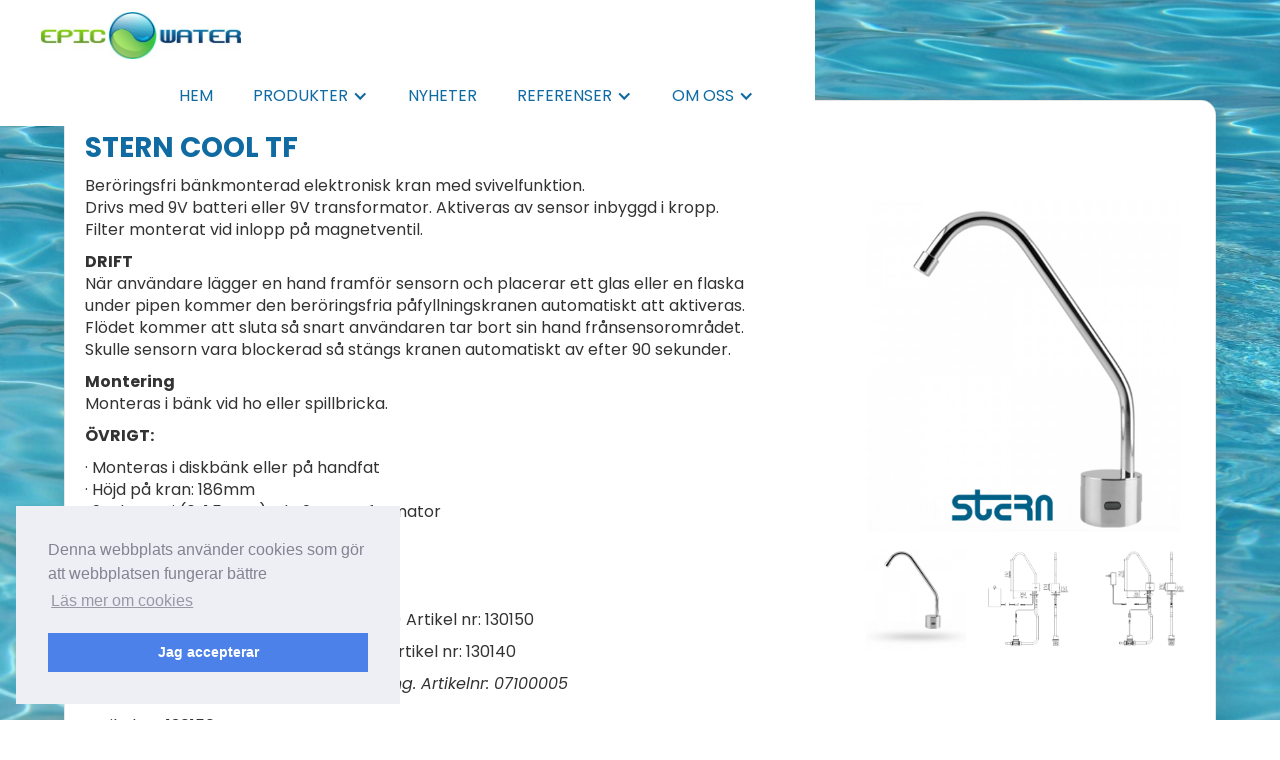

--- FILE ---
content_type: text/html
request_url: https://www.epicwater.se/product/flaskkran-cool-tfb
body_size: 7089
content:
<!DOCTYPE html><!-- Last Published: Tue Dec 16 2025 11:17:56 GMT+0000 (Coordinated Universal Time) --><html data-wf-domain="www.epicwater.se" data-wf-page="5e832e0167d71fff9ba0a122" data-wf-site="5e70d2e42af056fd1980126d" lang="sv" data-wf-collection="5e832e0167d71f9a23a0a120" data-wf-item-slug="flaskkran-cool-tfb"><head><meta charset="utf-8"/><title>Epicwater - Stern COOL TF</title><meta content="Epicwater - Stern COOL TF, 130150,   Sveriges största sortiment av dricksfontäner och dricksvattenkylare för placering i både privat och offentlig miljö." name="description"/><meta content="Epicwater - Stern COOL TF" property="og:title"/><meta content="Epicwater - Stern COOL TF, 130150,   Sveriges största sortiment av dricksfontäner och dricksvattenkylare för placering i både privat och offentlig miljö." property="og:description"/><meta content="https://cdn.prod.website-files.com/5e70e6f8c2675274d5a6b064/67b89bdb3bfdfd94de5112e9_COOL%20TF%201.png" property="og:image"/><meta content="Epicwater - Stern COOL TF" property="twitter:title"/><meta content="Epicwater - Stern COOL TF, 130150,   Sveriges största sortiment av dricksfontäner och dricksvattenkylare för placering i både privat och offentlig miljö." property="twitter:description"/><meta content="https://cdn.prod.website-files.com/5e70e6f8c2675274d5a6b064/67b89bdb3bfdfd94de5112e9_COOL%20TF%201.png" property="twitter:image"/><meta property="og:type" content="website"/><meta content="summary_large_image" name="twitter:card"/><meta content="width=device-width, initial-scale=1" name="viewport"/><meta content="gZ8YXfp1lltVDL_QR_n4nDSlAFLSnyCU7P14WQt53UM" name="google-site-verification"/><link href="https://cdn.prod.website-files.com/5e70d2e42af056fd1980126d/css/epic-water.shared.94af2ca5e.min.css" rel="stylesheet" type="text/css"/><link href="https://fonts.googleapis.com" rel="preconnect"/><link href="https://fonts.gstatic.com" rel="preconnect" crossorigin="anonymous"/><script src="https://ajax.googleapis.com/ajax/libs/webfont/1.6.26/webfont.js" type="text/javascript"></script><script type="text/javascript">WebFont.load({  google: {    families: ["Playfair Display:regular,500,600,700,800,900,italic","Poppins:100,200,300,regular,italic,500,600,700,800,900"]  }});</script><script type="text/javascript">!function(o,c){var n=c.documentElement,t=" w-mod-";n.className+=t+"js",("ontouchstart"in o||o.DocumentTouch&&c instanceof DocumentTouch)&&(n.className+=t+"touch")}(window,document);</script><link href="https://cdn.prod.website-files.com/5e70d2e42af056fd1980126d/5e8f3ec1009e48052a9e4610_logo_glob_32.ico" rel="shortcut icon" type="image/x-icon"/><link href="https://cdn.prod.website-files.com/5e70d2e42af056fd1980126d/5e8f3ec89e37a6810c9282ce_logo_glob_256.ico" rel="apple-touch-icon"/><link href="https://www.epicwater.se/product/flaskkran-cool-tfb" rel="canonical"/><script async="" src="https://www.googletagmanager.com/gtag/js?id=UA-28198132-1"></script><script type="text/javascript">window.dataLayer = window.dataLayer || [];function gtag(){dataLayer.push(arguments);}gtag('js', new Date());gtag('config', 'UA-28198132-1', {'anonymize_ip': false});</script><link rel="stylesheet" type="text/css" href="//cdnjs.cloudflare.com/ajax/libs/cookieconsent2/3.0.3/cookieconsent.min.css" />
<script src="//cdnjs.cloudflare.com/ajax/libs/cookieconsent2/3.0.3/cookieconsent.min.js"></script>
<script>
window.addEventListener("load", function(){
window.cookieconsent.initialise({
  "palette": {
    "popup": {
      "background": "#edeff5",
      "text": "#838391"
    },
    "button": {
      "background": "#4b81e8"
    }
  },
  "position": "bottom-left",
  "content": {
    "message": "Denna webbplats använder cookies som gör att webbplatsen fungerar bättre ",
    "dismiss": "Jag accepterar",
    "link": "Läs mer om cookies",
    "href": "/cookies"
  }
})});
</script>

<!-- Note: plugin scripts must be included after the tracking snippet. -->
<script src="https://ipmeta.io/plugin.js"></script>

<script>
   provideGtagPlugin({
      apiKey: '9a8e7077ac8456f0131a1fc0cee32352bbd491b724170fde01a8bd38aaa4c980',
      serviceProvider: 'dimension1',
      networkDomain: 'dimension2',
      networkType: 'dimension3',
   });
</script><script type="text/javascript">window.__WEBFLOW_CURRENCY_SETTINGS = {"currencyCode":"USD","symbol":"$","decimal":".","fractionDigits":2,"group":",","template":"{{wf {\"path\":\"symbol\",\"type\":\"PlainText\"} }} {{wf {\"path\":\"amount\",\"type\":\"CommercePrice\"} }} {{wf {\"path\":\"currencyCode\",\"type\":\"PlainText\"} }}","hideDecimalForWholeNumbers":false};</script></head><body class="body-ew"><div data-collapse="medium" data-animation="default" data-duration="400" data-easing="ease" data-easing2="ease" role="banner" class="navbar-ew w-nav"><div class="container-wide w-container"><a href="/" class="brand w-nav-brand"><img src="https://cdn.prod.website-files.com/5e70d2e42af056fd1980126d/5e70d86906c1960b680c564c_Logo_1.jpg" alt="Epicwater" class="logo"/></a><nav role="navigation" class="nav-menu w-nav-menu"><a href="/" class="nav-link-caps w-nav-link">HEM</a><div data-delay="0" data-hover="false" class="w-dropdown"><div class="nav-link-caps w-dropdown-toggle"><div>produkter</div><div class="w-icon-dropdown-toggle"></div></div><nav class="dropdown-white-web w-dropdown-list"><div data-hover="false" data-delay="0" class="w-dropdown"><div class="dropdown-toggle-small w-dropdown-toggle"><div class="w-icon-dropdown-toggle"></div><div>Inomhus</div></div><nav class="dropdown-white-web-level-2 w-dropdown-list"><div class="w-dyn-list"><div role="list" class="w-dyn-items"><div role="listitem" class="w-dyn-item"><a href="/prod-groups/dricksfontaner-inomhus" class="w-dropdown-link">Dricksvattenfontäner inomhus</a></div><div role="listitem" class="w-dyn-item"><a href="/prod-groups/dricksvattenkylare" class="w-dropdown-link">Dricksvattenkylare &amp; vattenkylare</a></div><div role="listitem" class="w-dyn-item"><a href="/prod-groups/vattenautomater" class="w-dropdown-link">Vattenautomater </a></div><div role="listitem" class="w-dyn-item"><a href="/prod-groups/dricksfontaner-offentlig-miljo" class="w-dropdown-link">Dricksfontäner offentlig miljö</a></div><div role="listitem" class="w-dyn-item"><a href="/prod-groups/vattenkranar" class="w-dropdown-link">Flaskkranar &amp; drickmunstycken</a></div><div role="listitem" class="w-dyn-item"><a href="/prod-groups/flaskpafyllningsstationer-inomhus" class="w-dropdown-link">Flaskpåfyllning, inomhus</a></div><div role="listitem" class="w-dyn-item"><a href="/prod-groups/djurfontaner" class="w-dropdown-link">Vattenkranar offentlig miljö</a></div><div role="listitem" class="w-dyn-item"><a href="/prod-groups/beroringsfria-produkter-inomhus" class="w-dropdown-link">Beröringsfria produkter, inomhus</a></div><div role="listitem" class="w-dyn-item"><a href="/prod-groups/duschar" class="w-dropdown-link">Duschar &amp; duschpaneler</a></div><div role="listitem" class="w-dyn-item"><a href="/prod-groups/vattenfilter" class="w-dropdown-link">Vattenfilter för dricksvatten</a></div><div role="listitem" class="w-dyn-item"><a href="/prod-groups/nodduschar-ogonduschar" class="w-dropdown-link">Nödduschar &amp; ögonduschar</a></div></div></div></nav></div><div data-hover="false" data-delay="0" class="w-dropdown"><div class="dropdown-toggle-small w-dropdown-toggle"><div class="w-icon-dropdown-toggle"></div><div>Utomhus</div></div><nav class="dropdown-white-web-level-2 w-dropdown-list"><div class="w-dyn-list"><div role="list" class="w-dyn-items"><div role="listitem" class="w-dyn-item"><a href="/prod-groups/dricksfontaner-for-placering-utomhus" class="w-dropdown-link">Dricksfontäner  utomhus</a></div><div role="listitem" class="w-dyn-item"><a href="/prod-groups/vattenposter" class="w-dropdown-link">Vattenposter </a></div><div role="listitem" class="w-dyn-item"><a href="/prod-groups/flaskpafyllningsstationer-utomhus" class="w-dropdown-link">Flaskpåfyllning,  utomhus</a></div><div role="listitem" class="w-dyn-item"><a href="/prod-groups/beroringsfria-produkter-utomhus" class="w-dropdown-link">Beröringsfria produkter, utomhus</a></div><div role="listitem" class="w-dyn-item"><a href="/prod-groups/epicwaters-ovriga-produkter" class="w-dropdown-link">Gjutjärnsstolpar </a></div><div role="listitem" class="w-dyn-item"><a href="/prod-groups/duschar" class="w-dropdown-link">Duschar &amp; duschpaneler</a></div></div></div></nav></div><a href="/tillbehor" class="w-dropdown-link">Tillbehör</a><a href="/reservdelar" class="w-dropdown-link">Reservdelar</a><a href="/ovriga-produkter" class="w-dropdown-link">Övriga produkter</a></nav></div><a href="/nyheter" class="nav-link-caps w-nav-link">NYHETER</a><div data-hover="false" data-delay="0" class="w-dropdown"><div class="nav-link-caps w-dropdown-toggle"><div class="w-icon-dropdown-toggle"></div><div>Referenser</div></div><nav class="dropdown-white-web w-dropdown-list"><a href="/referenser-inomhus" class="w-dropdown-link">Projekt inomhus</a><a href="/referenser-utomhus" class="w-dropdown-link">Projekt utomhus</a></nav></div><div data-hover="false" data-delay="0" class="w-dropdown"><div class="nav-link-caps w-dropdown-toggle"><div class="w-icon-dropdown-toggle"></div><div>om oss</div></div><nav class="dropdown-white-web w-dropdown-list"><a href="/kontakta-oss" class="w-dropdown-link">Kontakta oss</a></nav></div></nav><div class="menu-button w-nav-button"><div class="icon w-icon-nav-menu"></div></div></div></div><div class="section-product"><div class="container-wide w-container"><div class="product-master"><div class="product-wrapper"><div class="product-col-2"><h1 class="product-h1">Stern COOL TF</h1><div class="product-description w-richtext"><p>Beröringsfri bänkmonterad elektronisk kran med svivelfunktion. <br/>Drivs med 9V batteri eller 9V transformator. Aktiveras av sensor inbyggd i kropp.<br/>Filter monterat vid inlopp på magnetventil. </p><p><strong>DRIFT</strong><br/>När användare lägger en hand framför sensorn och placerar ett glas eller en flaska <br/>under pipen kommer den beröringsfria påfyllningskranen automatiskt att aktiveras. <br/>Flödet kommer att sluta så snart användaren tar bort sin hand frånsensorområdet. <br/>Skulle sensorn vara blockerad så stängs kranen automatiskt av efter 90 sekunder.</p><p><strong>Montering</strong><br/>Monteras i bänk vid ho eller spillbricka. </p><p><strong>ÖVRIGT:</strong></p><p>· Monteras i diskbänk eller på handfat<br/>· Höjd på kran: 186mm<br/>· 9 V batteri (6x1,5V AA), alt. 9V transformator<br/>· Programmerbar på plats <br/>· Vattentryck 0,5-8bar</p><p> </p><p><strong>Modell COOL TFB</strong>(9 V batteri 6x1,5V AA) Artikel nr: 130150</p><p><strong>Modell COOL TFE</strong>(9 V transformator) Artikel nr: 130140</p><p><em>Tillbehör: Fjärrkontroll för programmering. Artikelnr: 07100005</em></p></div><div class="sku-wrapper"><div class="sku-header">Artikelnr: </div><div class="sku-number">130150</div></div></div><div class="product-col-1"><div class="prod-col-top"><a href="#" class="mainimagelb w-inline-block w-lightbox"><img height="350" alt="Stern COOL TF" src="https://cdn.prod.website-files.com/5e70e6f8c2675274d5a6b064/67b89bdb3bfdfd94de5112e9_COOL%20TF%201.png" class="image-product-main"/><script type="application/json" class="w-json">{
  "items": [
    {
      "url": "https://cdn.prod.website-files.com/5e70e6f8c2675274d5a6b064/67b89bdb3bfdfd94de5112e9_COOL%20TF%201.png",
      "type": "image"
    }
  ],
  "group": ""
}</script></a></div><div class="prod-col-bottom"><div class="w-dyn-list"><script type="text/x-wf-template" id="wf-template-41656b1d-39cc-4e45-2d9f-f77296488d1e">%3Cdiv%20role%3D%22listitem%22%20class%3D%22w-dyn-item%20w-dyn-repeater-item%20w-col%20w-col-4%22%3E%3Ca%20href%3D%22%23%22%20class%3D%22extraimageslb%20w-inline-block%20w-lightbox%22%3E%3Cimg%20alt%3D%22%22%20src%3D%22https%3A%2F%2Fcdn.prod.website-files.com%2F5e70e6f8c2675274d5a6b064%2F5faa6656ca56396249e0f9db_Cool%2520TF.jpg%22%20sizes%3D%22(max-width%3A%20479px)%2041vw%2C%20(max-width%3A%20767px)%2043vw%2C%20(max-width%3A%20991px)%2057.25px%2C%20(max-width%3A%201279px)%2078.453125px%2C%209vw%22%20srcset%3D%22https%3A%2F%2Fcdn.prod.website-files.com%2F5e70e6f8c2675274d5a6b064%2F5faa6656ca56396249e0f9db_Cool%2520TF-p-500.jpeg%20500w%2C%20https%3A%2F%2Fcdn.prod.website-files.com%2F5e70e6f8c2675274d5a6b064%2F5faa6656ca56396249e0f9db_Cool%2520TF-p-800.jpeg%20800w%2C%20https%3A%2F%2Fcdn.prod.website-files.com%2F5e70e6f8c2675274d5a6b064%2F5faa6656ca56396249e0f9db_Cool%2520TF.jpg%20900w%22%20class%3D%22image-lb-gallery%22%2F%3E%3Cscript%20type%3D%22application%2Fjson%22%20class%3D%22w-json%22%3E%7B%0A%20%20%22items%22%3A%20%5B%0A%20%20%20%20%7B%0A%20%20%20%20%20%20%22url%22%3A%20%22https%3A%2F%2Fcdn.prod.website-files.com%2F5e70e6f8c2675274d5a6b064%2F5faa6656ca56396249e0f9db_Cool%2520TF.jpg%22%2C%0A%20%20%20%20%20%20%22type%22%3A%20%22image%22%0A%20%20%20%20%7D%0A%20%20%5D%2C%0A%20%20%22group%22%3A%20%22ProdImages%22%0A%7D%3C%2Fscript%3E%3C%2Fa%3E%3C%2Fdiv%3E</script><div role="list" class="collection-list w-dyn-items w-row"><div role="listitem" class="w-dyn-item w-dyn-repeater-item w-col w-col-4"><a href="#" class="extraimageslb w-inline-block w-lightbox"><img alt="" src="https://cdn.prod.website-files.com/5e70e6f8c2675274d5a6b064/5faa6656ca56396249e0f9db_Cool%20TF.jpg" sizes="(max-width: 479px) 41vw, (max-width: 767px) 43vw, (max-width: 991px) 57.25px, (max-width: 1279px) 78.453125px, 9vw" srcset="https://cdn.prod.website-files.com/5e70e6f8c2675274d5a6b064/5faa6656ca56396249e0f9db_Cool%20TF-p-500.jpeg 500w, https://cdn.prod.website-files.com/5e70e6f8c2675274d5a6b064/5faa6656ca56396249e0f9db_Cool%20TF-p-800.jpeg 800w, https://cdn.prod.website-files.com/5e70e6f8c2675274d5a6b064/5faa6656ca56396249e0f9db_Cool%20TF.jpg 900w" class="image-lb-gallery"/><script type="application/json" class="w-json">{
  "items": [
    {
      "url": "https://cdn.prod.website-files.com/5e70e6f8c2675274d5a6b064/5faa6656ca56396249e0f9db_Cool%20TF.jpg",
      "type": "image"
    }
  ],
  "group": "ProdImages"
}</script></a></div><div role="listitem" class="w-dyn-item w-dyn-repeater-item w-col w-col-4"><a href="#" class="extraimageslb w-inline-block w-lightbox"><img alt="" src="https://cdn.prod.website-files.com/5e70e6f8c2675274d5a6b064/5faa63de5c87552ec7fafa1a_rit%20cool%20TFB.png" class="image-lb-gallery"/><script type="application/json" class="w-json">{
  "items": [
    {
      "url": "https://cdn.prod.website-files.com/5e70e6f8c2675274d5a6b064/5faa63de5c87552ec7fafa1a_rit%20cool%20TFB.png",
      "type": "image"
    }
  ],
  "group": "ProdImages"
}</script></a></div><div role="listitem" class="w-dyn-item w-dyn-repeater-item w-col w-col-4"><a href="#" class="extraimageslb w-inline-block w-lightbox"><img alt="" src="https://cdn.prod.website-files.com/5e70e6f8c2675274d5a6b064/5faa6439ef333d73c609ce54_rit%20cool%20TFE.png" class="image-lb-gallery"/><script type="application/json" class="w-json">{
  "items": [
    {
      "url": "https://cdn.prod.website-files.com/5e70e6f8c2675274d5a6b064/5faa6439ef333d73c609ce54_rit%20cool%20TFE.png",
      "type": "image"
    }
  ],
  "group": "ProdImages"
}</script></a></div></div><div class="w-dyn-hide w-dyn-empty"><div>No items found.</div></div></div></div></div></div></div><div class="extrainfo-wrapper"><div data-duration-in="300" data-duration-out="100" data-current="Information" data-easing="ease" class="tabs w-tabs"><div class="tabs-menu w-tab-menu"><a data-w-tab="Tillbehör" class="tab-link w-inline-block w-tab-link"><div class="tab-link-text">Tillbehör</div></a><a data-w-tab="Reservdelar" class="tab-link w-inline-block w-tab-link"><div class="tab-link-text">Reservdelar</div></a><a data-w-tab="Information" class="tab-link w-inline-block w-tab-link w--current"><div class="tab-link-text">Information</div></a><a data-w-tab="Liknande" class="tab-link w-inline-block w-tab-link"><div class="tab-link-text">Liknande</div></a></div><div class="tabs-content w-tab-content"><div data-w-tab="Tillbehör" class="tab-pane w-tab-pane"><div class="pane-tillbeh-wrapper"><div class="w-dyn-list"><div role="list" class="w-dyn-items w-row"><div role="listitem" class="w-dyn-item w-col w-col-4"><a href="/accessories/fjarrkontroll-kran" class="assesory-wrapper w-inline-block"><div class="assesory-header-text">Fjärrkontroll kran</div><img alt="Fjärrkontroll kran" src="https://cdn.prod.website-files.com/5e70e6f8c2675274d5a6b064/5e9c60d0371e5da29f258d2f_Fj%C3%A4rrkontroll%20kran.jpg" class="assesoty-image"/><div class="sku-wrapper"><div class="sku-header">Artikelnr: </div><div class="sku-number">07100005</div></div></a></div></div></div></div></div><div data-w-tab="Reservdelar" class="tab-pane w-tab-pane"><div class="pane-reservdel-wrapper"><div class="w-dyn-list"><div role="list" class="w-dyn-items w-row"><div role="listitem" class="w-dyn-item w-col w-col-4"><a href="/sparepart/magnetventil-sa695x" class="parts-wrapper w-inline-block"><div class="parts-header-text">Magnetventil SA695X </div><img alt="Magnetventil SA695X " src="https://cdn.prod.website-files.com/5e70e6f8c2675274d5a6b064/6352a6ca927882197d7be5db_42121f00ffc451d0c288e11c1f28cbd4_XL.jpg" sizes="(max-width: 479px) 87vw, (max-width: 767px) 89vw, (max-width: 991px) 222.65625px, (max-width: 1279px) 293.328125px, 30vw" srcset="https://cdn.prod.website-files.com/5e70e6f8c2675274d5a6b064/6352a6ca927882197d7be5db_42121f00ffc451d0c288e11c1f28cbd4_XL-p-500.jpg 500w, https://cdn.prod.website-files.com/5e70e6f8c2675274d5a6b064/6352a6ca927882197d7be5db_42121f00ffc451d0c288e11c1f28cbd4_XL-p-800.jpg 800w, https://cdn.prod.website-files.com/5e70e6f8c2675274d5a6b064/6352a6ca927882197d7be5db_42121f00ffc451d0c288e11c1f28cbd4_XL.jpg 900w" class="parts-image"/><div class="sku-wrapper"><div class="sku-header">Artikelnr: </div><div class="sku-number">10SA695</div></div></a></div></div></div></div></div><div data-w-tab="Information" class="tab-pane w-tab-pane w--tab-active"><div class="pane-info-wrapper"><img src="https://cdn.prod.website-files.com/5e70d2e42af056fd1980126d/5e849da3428d2e574531f80a_pdf-download-4674895_640.png" alt="Stern COOL TF" sizes="(max-width: 479px) 74vw, 75px" srcset="https://cdn.prod.website-files.com/5e70d2e42af056fd1980126d/5e849da3428d2e574531f80a_pdf-download-4674895_640-p-500.png 500w, https://cdn.prod.website-files.com/5e70d2e42af056fd1980126d/5e849da3428d2e574531f80a_pdf-download-4674895_640.png 640w" class="pdf-image-pane"/><a href="https://cdn.prod.website-files.com/5e70e6f8c2675274d5a6b064/67a352ff11828b9f578c2422_Cool%20TF%20swe.pdf" target="_blank" class="prodiinfo-link">Produktinformation</a><a href="https://cdn.prod.website-files.com/5e70e6f8c2675274d5a6b064/67a353201fecfd769dff306a_COOL%20TF%20install%20eng.pdf" target="_blank" class="ritning-link">Ritning</a><a href="#" class="ritning-link w-condition-invisible">Reservdelsritning</a><a href="#" class="ritning-link w-condition-invisible">Text specifikation</a></div></div><div data-w-tab="Liknande" class="tab-pane w-tab-pane"><div class="pane-liknande-wrapper"><div class="w-dyn-list"><div role="list" class="w-dyn-items w-row"><div role="listitem" class="w-dyn-item w-col w-col-4"><a href="/product/flaskkran-cool-tfge" class="similair-wrapper w-inline-block"><div class="similair-header-text">Stern COOL TFG</div><img alt="" src="https://cdn.prod.website-files.com/5e70e6f8c2675274d5a6b064/67b89b7dff3e36b3475a4e81_COOL%20TFG%201.png" sizes="(max-width: 479px) 87vw, (max-width: 767px) 89vw, (max-width: 991px) 222.65625px, (max-width: 1279px) 293.328125px, 30vw" srcset="https://cdn.prod.website-files.com/5e70e6f8c2675274d5a6b064/67b89b7dff3e36b3475a4e81_COOL%20TFG%201-p-500.png 500w, https://cdn.prod.website-files.com/5e70e6f8c2675274d5a6b064/67b89b7dff3e36b3475a4e81_COOL%20TFG%201.png 502w" class="similair-image"/><div class="sku-wrapper"><div class="sku-header">Artikelnr: </div><div class="sku-number">130170</div></div></a></div><div role="listitem" class="w-dyn-item w-col w-col-4"><a href="/product/flaskkran-cool-tfgb" class="similair-wrapper w-inline-block"><div class="similair-header-text">Stern COOL TFGB </div><img alt="" src="https://cdn.prod.website-files.com/5e70e6f8c2675274d5a6b064/5faa8bfbe1eab21546fa4059_Flaskkran%20cool%20TFG.png" class="similair-image"/><div class="sku-wrapper"><div class="sku-header">Artikelnr: </div><div class="sku-number">130160</div></div></a></div><div role="listitem" class="w-dyn-item w-col w-col-4"><a href="/product/flaskkran-cool-tfe" class="similair-wrapper w-inline-block"><div class="similair-header-text">Stern COOL TFE</div><img alt="" src="https://cdn.prod.website-files.com/5e70e6f8c2675274d5a6b064/5faa667501f37cfacb87be3d_Ber%C3%B6ringsfri%20flaskkran%20Cool%20TF.png" class="similair-image"/><div class="sku-wrapper"><div class="sku-header">Artikelnr: </div><div class="sku-number">130140</div></div></a></div><div role="listitem" class="w-dyn-item w-col w-col-4"><a href="/product/vattenkran-sensor-hogkran-dolphingb" class="similair-wrapper w-inline-block"><div class="similair-header-text">Vattenkran Dolphin GB</div><img alt="" src="https://cdn.prod.website-files.com/5e70e6f8c2675274d5a6b064/5faab1e567fc0db248c4bb23_dolphin%20flaskkran.png" class="similair-image"/><div class="sku-wrapper"><div class="sku-header">Artikelnr: </div><div class="sku-number">13270120</div></div></a></div></div></div></div></div></div></div><div class="html-button w-embed"><style>
.example_a {
color: #fff !important;
text-decoration: none;
background: #5bc24f;
padding: 10px;
border-radius: 0px;
display: block;
border: none;
transition: all 0.4s ease 0s;
}

.example_a:hover {
background: #434343;
letter-spacing: 1px;
-webkit-box-shadow: 0px 5px 40px -10px rgba(0,0,0,0.57);
-moz-box-shadow: 0px 5px 40px -10px rgba(0,0,0,0.57);
box-shadow: 5px 40px -10px rgba(0,0,0,0.57);
transition: all 0.4s ease 0s;
}
</style>

<div class="button_cont" align="center"><a class="example_a"
href="/kontakta-oss?Modell=Stern COOL TF" >Jag önskar information eller pris</a></div></div></div><div class="video-wrapper"><div class="youtube-wrapper w-condition-invisible w-dyn-bind-empty w-video w-embed"></div></div></div></div><footer id="Footer" class="footer-section"><div class="container-wide w-container"><div class="footer-wrapper"><div class="footer-col"><img src="https://cdn.prod.website-files.com/5e70d2e42af056fd1980126d/5e70d86906c1960b680c564c_Logo_1.jpg" alt="Epicwater" class="footer-image"/><div class="footer-text">Kyrkfjärdsvägen 20</div><div class="footer-text">178 52, Ekerö</div><div class="footer-text">Sverige</div></div><div class="footer-col"><div class="footer-header">Besöksadress</div><div class="footer-text">Kyrkfjärdsvägen 20</div><div class="footer-text">178 52, Ekerö</div><div class="footer-text">Sverige</div></div><div class="footer-col"><div class="footer-header">Kontakt</div><div class="footer-text">Tel: +46 (0)8 23 00 60</div><div class="footer-text">E-post: <a href="mailto:info@epicwater.se?subject=Epicwater.se">info@epicwater.se</a></div></div></div><div class="footer-social"><div class="social-wrapper"><a target="_blank" href="https://www.facebook.com/Epicwater/" class="social-linkblock w-inline-block"><img src="https://cdn.prod.website-files.com/5e70d2e42af056fd1980126d/5e8329039e9cc3e1fbccc5e1_facebook_48.png" width="45" alt="Facebook"/></a><a href="https://www.instagram.com/epicwater/" target="_blank" class="social-linkblock w-inline-block"><img src="https://cdn.prod.website-files.com/5e70d2e42af056fd1980126d/5e8329039e9cc31a5fccc5e3_instagram_48.png" width="45" alt="Instagram"/></a></div></div></div><div class="footer-design"><a href="https://www.adbutveckling.se/" target="_blank" class="link">Copyright © 2020 ADB-UTVECKLING AB</a></div></footer><script src="https://d3e54v103j8qbb.cloudfront.net/js/jquery-3.5.1.min.dc5e7f18c8.js?site=5e70d2e42af056fd1980126d" type="text/javascript" integrity="sha256-9/aliU8dGd2tb6OSsuzixeV4y/faTqgFtohetphbbj0=" crossorigin="anonymous"></script><script src="https://cdn.prod.website-files.com/5e70d2e42af056fd1980126d/js/epic-water.schunk.9195f592597aa43d.js" type="text/javascript"></script><script src="https://cdn.prod.website-files.com/5e70d2e42af056fd1980126d/js/epic-water.schunk.f919141e3448519b.js" type="text/javascript"></script><script src="https://cdn.prod.website-files.com/5e70d2e42af056fd1980126d/js/epic-water.schunk.121b0d7ff03e0f4a.js" type="text/javascript"></script><script src="https://cdn.prod.website-files.com/5e70d2e42af056fd1980126d/js/epic-water.713a064c.4cee212777cf1e6c.js" type="text/javascript"></script><script>
function getParam(name) { name = name.replace(/[\[]/, "\\[").replace(/[\]]/, "\\]"); var regex = new RegExp("[\\?&]" + name + "=([^&#]*)"), results = regex.exec(location.search); return results === null ? "" : decodeURIComponent(results[1].replace(/\+/g, " ")); }
Webflow.push(function() {

  // Auto-populate form fields (text fields only) based on query string
  // For non-text fields like dropdown/radio/checkbox, please contact me for custom development (http://webflowexpert.com)
  $('input:text, input[type=text]').each(function() {
    var paramValue = getParam(this.name);
    if(this.value == "" && paramValue != "") this.value = paramValue;
  });

});
</script>

<script type='text/javascript' data-cfasync='false'>window.purechatApi = { l: [], t: [], on: function () { this.l.push(arguments); } }; (function () { var done = false; var script = document.createElement('script'); script.async = true; script.type = 'text/javascript'; script.src = 'https://app.purechat.com/VisitorWidget/WidgetScript'; document.getElementsByTagName('HEAD').item(0).appendChild(script); script.onreadystatechange = script.onload = function (e) { if (!done && (!this.readyState || this.readyState == 'loaded' || this.readyState == 'complete')) { var w = new PCWidget({c: 'facaaa64-1f91-433d-a44d-02a9bdf6c305', f: true }); done = true; } }; })();</script>

</body></html>

--- FILE ---
content_type: text/css
request_url: https://cdn.prod.website-files.com/5e70d2e42af056fd1980126d/css/epic-water.shared.94af2ca5e.min.css
body_size: 11172
content:
html{-webkit-text-size-adjust:100%;-ms-text-size-adjust:100%;font-family:sans-serif}body{margin:0}article,aside,details,figcaption,figure,footer,header,hgroup,main,menu,nav,section,summary{display:block}audio,canvas,progress,video{vertical-align:baseline;display:inline-block}audio:not([controls]){height:0;display:none}[hidden],template{display:none}a{background-color:#0000}a:active,a:hover{outline:0}abbr[title]{border-bottom:1px dotted}b,strong{font-weight:700}dfn{font-style:italic}h1{margin:.67em 0;font-size:2em}mark{color:#000;background:#ff0}small{font-size:80%}sub,sup{vertical-align:baseline;font-size:75%;line-height:0;position:relative}sup{top:-.5em}sub{bottom:-.25em}img{border:0}svg:not(:root){overflow:hidden}hr{box-sizing:content-box;height:0}pre{overflow:auto}code,kbd,pre,samp{font-family:monospace;font-size:1em}button,input,optgroup,select,textarea{color:inherit;font:inherit;margin:0}button{overflow:visible}button,select{text-transform:none}button,html input[type=button],input[type=reset]{-webkit-appearance:button;cursor:pointer}button[disabled],html input[disabled]{cursor:default}button::-moz-focus-inner,input::-moz-focus-inner{border:0;padding:0}input{line-height:normal}input[type=checkbox],input[type=radio]{box-sizing:border-box;padding:0}input[type=number]::-webkit-inner-spin-button,input[type=number]::-webkit-outer-spin-button{height:auto}input[type=search]{-webkit-appearance:none}input[type=search]::-webkit-search-cancel-button,input[type=search]::-webkit-search-decoration{-webkit-appearance:none}legend{border:0;padding:0}textarea{overflow:auto}optgroup{font-weight:700}table{border-collapse:collapse;border-spacing:0}td,th{padding:0}@font-face{font-family:webflow-icons;src:url([data-uri])format("truetype");font-weight:400;font-style:normal}[class^=w-icon-],[class*=\ w-icon-]{speak:none;font-variant:normal;text-transform:none;-webkit-font-smoothing:antialiased;-moz-osx-font-smoothing:grayscale;font-style:normal;font-weight:400;line-height:1;font-family:webflow-icons!important}.w-icon-slider-right:before{content:""}.w-icon-slider-left:before{content:""}.w-icon-nav-menu:before{content:""}.w-icon-arrow-down:before,.w-icon-dropdown-toggle:before{content:""}.w-icon-file-upload-remove:before{content:""}.w-icon-file-upload-icon:before{content:""}*{box-sizing:border-box}html{height:100%}body{color:#333;background-color:#fff;min-height:100%;margin:0;font-family:Arial,sans-serif;font-size:14px;line-height:20px}img{vertical-align:middle;max-width:100%;display:inline-block}html.w-mod-touch *{background-attachment:scroll!important}.w-block{display:block}.w-inline-block{max-width:100%;display:inline-block}.w-clearfix:before,.w-clearfix:after{content:" ";grid-area:1/1/2/2;display:table}.w-clearfix:after{clear:both}.w-hidden{display:none}.w-button{color:#fff;line-height:inherit;cursor:pointer;background-color:#3898ec;border:0;border-radius:0;padding:9px 15px;text-decoration:none;display:inline-block}input.w-button{-webkit-appearance:button}html[data-w-dynpage] [data-w-cloak]{color:#0000!important}.w-code-block{margin:unset}pre.w-code-block code{all:inherit}.w-optimization{display:contents}.w-webflow-badge,.w-webflow-badge>img{box-sizing:unset;width:unset;height:unset;max-height:unset;max-width:unset;min-height:unset;min-width:unset;margin:unset;padding:unset;float:unset;clear:unset;border:unset;border-radius:unset;background:unset;background-image:unset;background-position:unset;background-size:unset;background-repeat:unset;background-origin:unset;background-clip:unset;background-attachment:unset;background-color:unset;box-shadow:unset;transform:unset;direction:unset;font-family:unset;font-weight:unset;color:unset;font-size:unset;line-height:unset;font-style:unset;font-variant:unset;text-align:unset;letter-spacing:unset;-webkit-text-decoration:unset;text-decoration:unset;text-indent:unset;text-transform:unset;list-style-type:unset;text-shadow:unset;vertical-align:unset;cursor:unset;white-space:unset;word-break:unset;word-spacing:unset;word-wrap:unset;transition:unset}.w-webflow-badge{white-space:nowrap;cursor:pointer;box-shadow:0 0 0 1px #0000001a,0 1px 3px #0000001a;visibility:visible!important;opacity:1!important;z-index:2147483647!important;color:#aaadb0!important;overflow:unset!important;background-color:#fff!important;border-radius:3px!important;width:auto!important;height:auto!important;margin:0!important;padding:6px!important;font-size:12px!important;line-height:14px!important;text-decoration:none!important;display:inline-block!important;position:fixed!important;inset:auto 12px 12px auto!important;transform:none!important}.w-webflow-badge>img{position:unset;visibility:unset!important;opacity:1!important;vertical-align:middle!important;display:inline-block!important}h1,h2,h3,h4,h5,h6{margin-bottom:10px;font-weight:700}h1{margin-top:20px;font-size:38px;line-height:44px}h2{margin-top:20px;font-size:32px;line-height:36px}h3{margin-top:20px;font-size:24px;line-height:30px}h4{margin-top:10px;font-size:18px;line-height:24px}h5{margin-top:10px;font-size:14px;line-height:20px}h6{margin-top:10px;font-size:12px;line-height:18px}p{margin-top:0;margin-bottom:10px}blockquote{border-left:5px solid #e2e2e2;margin:0 0 10px;padding:10px 20px;font-size:18px;line-height:22px}figure{margin:0 0 10px}figcaption{text-align:center;margin-top:5px}ul,ol{margin-top:0;margin-bottom:10px;padding-left:40px}.w-list-unstyled{padding-left:0;list-style:none}.w-embed:before,.w-embed:after{content:" ";grid-area:1/1/2/2;display:table}.w-embed:after{clear:both}.w-video{width:100%;padding:0;position:relative}.w-video iframe,.w-video object,.w-video embed{border:none;width:100%;height:100%;position:absolute;top:0;left:0}fieldset{border:0;margin:0;padding:0}button,[type=button],[type=reset]{cursor:pointer;-webkit-appearance:button;border:0}.w-form{margin:0 0 15px}.w-form-done{text-align:center;background-color:#ddd;padding:20px;display:none}.w-form-fail{background-color:#ffdede;margin-top:10px;padding:10px;display:none}label{margin-bottom:5px;font-weight:700;display:block}.w-input,.w-select{color:#333;vertical-align:middle;background-color:#fff;border:1px solid #ccc;width:100%;height:38px;margin-bottom:10px;padding:8px 12px;font-size:14px;line-height:1.42857;display:block}.w-input::placeholder,.w-select::placeholder{color:#999}.w-input:focus,.w-select:focus{border-color:#3898ec;outline:0}.w-input[disabled],.w-select[disabled],.w-input[readonly],.w-select[readonly],fieldset[disabled] .w-input,fieldset[disabled] .w-select{cursor:not-allowed}.w-input[disabled]:not(.w-input-disabled),.w-select[disabled]:not(.w-input-disabled),.w-input[readonly],.w-select[readonly],fieldset[disabled]:not(.w-input-disabled) .w-input,fieldset[disabled]:not(.w-input-disabled) .w-select{background-color:#eee}textarea.w-input,textarea.w-select{height:auto}.w-select{background-color:#f3f3f3}.w-select[multiple]{height:auto}.w-form-label{cursor:pointer;margin-bottom:0;font-weight:400;display:inline-block}.w-radio{margin-bottom:5px;padding-left:20px;display:block}.w-radio:before,.w-radio:after{content:" ";grid-area:1/1/2/2;display:table}.w-radio:after{clear:both}.w-radio-input{float:left;margin:3px 0 0 -20px;line-height:normal}.w-file-upload{margin-bottom:10px;display:block}.w-file-upload-input{opacity:0;z-index:-100;width:.1px;height:.1px;position:absolute;overflow:hidden}.w-file-upload-default,.w-file-upload-uploading,.w-file-upload-success{color:#333;display:inline-block}.w-file-upload-error{margin-top:10px;display:block}.w-file-upload-default.w-hidden,.w-file-upload-uploading.w-hidden,.w-file-upload-error.w-hidden,.w-file-upload-success.w-hidden{display:none}.w-file-upload-uploading-btn{cursor:pointer;background-color:#fafafa;border:1px solid #ccc;margin:0;padding:8px 12px;font-size:14px;font-weight:400;display:flex}.w-file-upload-file{background-color:#fafafa;border:1px solid #ccc;flex-grow:1;justify-content:space-between;margin:0;padding:8px 9px 8px 11px;display:flex}.w-file-upload-file-name{font-size:14px;font-weight:400;display:block}.w-file-remove-link{cursor:pointer;width:auto;height:auto;margin-top:3px;margin-left:10px;padding:3px;display:block}.w-icon-file-upload-remove{margin:auto;font-size:10px}.w-file-upload-error-msg{color:#ea384c;padding:2px 0;display:inline-block}.w-file-upload-info{padding:0 12px;line-height:38px;display:inline-block}.w-file-upload-label{cursor:pointer;background-color:#fafafa;border:1px solid #ccc;margin:0;padding:8px 12px;font-size:14px;font-weight:400;display:inline-block}.w-icon-file-upload-icon,.w-icon-file-upload-uploading{width:20px;margin-right:8px;display:inline-block}.w-icon-file-upload-uploading{height:20px}.w-container{max-width:940px;margin-left:auto;margin-right:auto}.w-container:before,.w-container:after{content:" ";grid-area:1/1/2/2;display:table}.w-container:after{clear:both}.w-container .w-row{margin-left:-10px;margin-right:-10px}.w-row:before,.w-row:after{content:" ";grid-area:1/1/2/2;display:table}.w-row:after{clear:both}.w-row .w-row{margin-left:0;margin-right:0}.w-col{float:left;width:100%;min-height:1px;padding-left:10px;padding-right:10px;position:relative}.w-col .w-col{padding-left:0;padding-right:0}.w-col-1{width:8.33333%}.w-col-2{width:16.6667%}.w-col-3{width:25%}.w-col-4{width:33.3333%}.w-col-5{width:41.6667%}.w-col-6{width:50%}.w-col-7{width:58.3333%}.w-col-8{width:66.6667%}.w-col-9{width:75%}.w-col-10{width:83.3333%}.w-col-11{width:91.6667%}.w-col-12{width:100%}.w-hidden-main{display:none!important}@media screen and (max-width:991px){.w-container{max-width:728px}.w-hidden-main{display:inherit!important}.w-hidden-medium{display:none!important}.w-col-medium-1{width:8.33333%}.w-col-medium-2{width:16.6667%}.w-col-medium-3{width:25%}.w-col-medium-4{width:33.3333%}.w-col-medium-5{width:41.6667%}.w-col-medium-6{width:50%}.w-col-medium-7{width:58.3333%}.w-col-medium-8{width:66.6667%}.w-col-medium-9{width:75%}.w-col-medium-10{width:83.3333%}.w-col-medium-11{width:91.6667%}.w-col-medium-12{width:100%}.w-col-stack{width:100%;left:auto;right:auto}}@media screen and (max-width:767px){.w-hidden-main,.w-hidden-medium{display:inherit!important}.w-hidden-small{display:none!important}.w-row,.w-container .w-row{margin-left:0;margin-right:0}.w-col{width:100%;left:auto;right:auto}.w-col-small-1{width:8.33333%}.w-col-small-2{width:16.6667%}.w-col-small-3{width:25%}.w-col-small-4{width:33.3333%}.w-col-small-5{width:41.6667%}.w-col-small-6{width:50%}.w-col-small-7{width:58.3333%}.w-col-small-8{width:66.6667%}.w-col-small-9{width:75%}.w-col-small-10{width:83.3333%}.w-col-small-11{width:91.6667%}.w-col-small-12{width:100%}}@media screen and (max-width:479px){.w-container{max-width:none}.w-hidden-main,.w-hidden-medium,.w-hidden-small{display:inherit!important}.w-hidden-tiny{display:none!important}.w-col{width:100%}.w-col-tiny-1{width:8.33333%}.w-col-tiny-2{width:16.6667%}.w-col-tiny-3{width:25%}.w-col-tiny-4{width:33.3333%}.w-col-tiny-5{width:41.6667%}.w-col-tiny-6{width:50%}.w-col-tiny-7{width:58.3333%}.w-col-tiny-8{width:66.6667%}.w-col-tiny-9{width:75%}.w-col-tiny-10{width:83.3333%}.w-col-tiny-11{width:91.6667%}.w-col-tiny-12{width:100%}}.w-widget{position:relative}.w-widget-map{width:100%;height:400px}.w-widget-map label{width:auto;display:inline}.w-widget-map img{max-width:inherit}.w-widget-map .gm-style-iw{text-align:center}.w-widget-map .gm-style-iw>button{display:none!important}.w-widget-twitter{overflow:hidden}.w-widget-twitter-count-shim{vertical-align:top;text-align:center;background:#fff;border:1px solid #758696;border-radius:3px;width:28px;height:20px;display:inline-block;position:relative}.w-widget-twitter-count-shim *{pointer-events:none;-webkit-user-select:none;user-select:none}.w-widget-twitter-count-shim .w-widget-twitter-count-inner{text-align:center;color:#999;font-family:serif;font-size:15px;line-height:12px;position:relative}.w-widget-twitter-count-shim .w-widget-twitter-count-clear{display:block;position:relative}.w-widget-twitter-count-shim.w--large{width:36px;height:28px}.w-widget-twitter-count-shim.w--large .w-widget-twitter-count-inner{font-size:18px;line-height:18px}.w-widget-twitter-count-shim:not(.w--vertical){margin-left:5px;margin-right:8px}.w-widget-twitter-count-shim:not(.w--vertical).w--large{margin-left:6px}.w-widget-twitter-count-shim:not(.w--vertical):before,.w-widget-twitter-count-shim:not(.w--vertical):after{content:" ";pointer-events:none;border:solid #0000;width:0;height:0;position:absolute;top:50%;left:0}.w-widget-twitter-count-shim:not(.w--vertical):before{border-width:4px;border-color:#75869600 #5d6c7b #75869600 #75869600;margin-top:-4px;margin-left:-9px}.w-widget-twitter-count-shim:not(.w--vertical).w--large:before{border-width:5px;margin-top:-5px;margin-left:-10px}.w-widget-twitter-count-shim:not(.w--vertical):after{border-width:4px;border-color:#fff0 #fff #fff0 #fff0;margin-top:-4px;margin-left:-8px}.w-widget-twitter-count-shim:not(.w--vertical).w--large:after{border-width:5px;margin-top:-5px;margin-left:-9px}.w-widget-twitter-count-shim.w--vertical{width:61px;height:33px;margin-bottom:8px}.w-widget-twitter-count-shim.w--vertical:before,.w-widget-twitter-count-shim.w--vertical:after{content:" ";pointer-events:none;border:solid #0000;width:0;height:0;position:absolute;top:100%;left:50%}.w-widget-twitter-count-shim.w--vertical:before{border-width:5px;border-color:#5d6c7b #75869600 #75869600;margin-left:-5px}.w-widget-twitter-count-shim.w--vertical:after{border-width:4px;border-color:#fff #fff0 #fff0;margin-left:-4px}.w-widget-twitter-count-shim.w--vertical .w-widget-twitter-count-inner{font-size:18px;line-height:22px}.w-widget-twitter-count-shim.w--vertical.w--large{width:76px}.w-background-video{color:#fff;height:500px;position:relative;overflow:hidden}.w-background-video>video{object-fit:cover;z-index:-100;background-position:50%;background-size:cover;width:100%;height:100%;margin:auto;position:absolute;inset:-100%}.w-background-video>video::-webkit-media-controls-start-playback-button{-webkit-appearance:none;display:none!important}.w-background-video--control{background-color:#0000;padding:0;position:absolute;bottom:1em;right:1em}.w-background-video--control>[hidden]{display:none!important}.w-slider{text-align:center;clear:both;-webkit-tap-highlight-color:#0000;tap-highlight-color:#0000;background:#ddd;height:300px;position:relative}.w-slider-mask{z-index:1;white-space:nowrap;height:100%;display:block;position:relative;left:0;right:0;overflow:hidden}.w-slide{vertical-align:top;white-space:normal;text-align:left;width:100%;height:100%;display:inline-block;position:relative}.w-slider-nav{z-index:2;text-align:center;-webkit-tap-highlight-color:#0000;tap-highlight-color:#0000;height:40px;margin:auto;padding-top:10px;position:absolute;inset:auto 0 0}.w-slider-nav.w-round>div{border-radius:100%}.w-slider-nav.w-num>div{font-size:inherit;line-height:inherit;width:auto;height:auto;padding:.2em .5em}.w-slider-nav.w-shadow>div{box-shadow:0 0 3px #3336}.w-slider-nav-invert{color:#fff}.w-slider-nav-invert>div{background-color:#2226}.w-slider-nav-invert>div.w-active{background-color:#222}.w-slider-dot{cursor:pointer;background-color:#fff6;width:1em;height:1em;margin:0 3px .5em;transition:background-color .1s,color .1s;display:inline-block;position:relative}.w-slider-dot.w-active{background-color:#fff}.w-slider-dot:focus{outline:none;box-shadow:0 0 0 2px #fff}.w-slider-dot:focus.w-active{box-shadow:none}.w-slider-arrow-left,.w-slider-arrow-right{cursor:pointer;color:#fff;-webkit-tap-highlight-color:#0000;tap-highlight-color:#0000;-webkit-user-select:none;user-select:none;width:80px;margin:auto;font-size:40px;position:absolute;inset:0;overflow:hidden}.w-slider-arrow-left [class^=w-icon-],.w-slider-arrow-right [class^=w-icon-],.w-slider-arrow-left [class*=\ w-icon-],.w-slider-arrow-right [class*=\ w-icon-]{position:absolute}.w-slider-arrow-left:focus,.w-slider-arrow-right:focus{outline:0}.w-slider-arrow-left{z-index:3;right:auto}.w-slider-arrow-right{z-index:4;left:auto}.w-icon-slider-left,.w-icon-slider-right{width:1em;height:1em;margin:auto;inset:0}.w-slider-aria-label{clip:rect(0 0 0 0);border:0;width:1px;height:1px;margin:-1px;padding:0;position:absolute;overflow:hidden}.w-slider-force-show{display:block!important}.w-dropdown{text-align:left;z-index:900;margin-left:auto;margin-right:auto;display:inline-block;position:relative}.w-dropdown-btn,.w-dropdown-toggle,.w-dropdown-link{vertical-align:top;color:#222;text-align:left;white-space:nowrap;margin-left:auto;margin-right:auto;padding:20px;text-decoration:none;position:relative}.w-dropdown-toggle{-webkit-user-select:none;user-select:none;cursor:pointer;padding-right:40px;display:inline-block}.w-dropdown-toggle:focus{outline:0}.w-icon-dropdown-toggle{width:1em;height:1em;margin:auto 20px auto auto;position:absolute;top:0;bottom:0;right:0}.w-dropdown-list{background:#ddd;min-width:100%;display:none;position:absolute}.w-dropdown-list.w--open{display:block}.w-dropdown-link{color:#222;padding:10px 20px;display:block}.w-dropdown-link.w--current{color:#0082f3}.w-dropdown-link:focus{outline:0}@media screen and (max-width:767px){.w-nav-brand{padding-left:10px}}.w-lightbox-backdrop{cursor:auto;letter-spacing:normal;text-indent:0;text-shadow:none;text-transform:none;visibility:visible;white-space:normal;word-break:normal;word-spacing:normal;word-wrap:normal;color:#fff;text-align:center;z-index:2000;opacity:0;-webkit-user-select:none;-moz-user-select:none;-webkit-tap-highlight-color:transparent;background:#000000e6;outline:0;font-family:Helvetica Neue,Helvetica,Ubuntu,Segoe UI,Verdana,sans-serif;font-size:17px;font-style:normal;font-weight:300;line-height:1.2;list-style:disc;position:fixed;inset:0;-webkit-transform:translate(0)}.w-lightbox-backdrop,.w-lightbox-container{-webkit-overflow-scrolling:touch;height:100%;overflow:auto}.w-lightbox-content{height:100vh;position:relative;overflow:hidden}.w-lightbox-view{opacity:0;width:100vw;height:100vh;position:absolute}.w-lightbox-view:before{content:"";height:100vh}.w-lightbox-group,.w-lightbox-group .w-lightbox-view,.w-lightbox-group .w-lightbox-view:before{height:86vh}.w-lightbox-frame,.w-lightbox-view:before{vertical-align:middle;display:inline-block}.w-lightbox-figure{margin:0;position:relative}.w-lightbox-group .w-lightbox-figure{cursor:pointer}.w-lightbox-img{width:auto;max-width:none;height:auto}.w-lightbox-image{float:none;max-width:100vw;max-height:100vh;display:block}.w-lightbox-group .w-lightbox-image{max-height:86vh}.w-lightbox-caption{text-align:left;text-overflow:ellipsis;white-space:nowrap;background:#0006;padding:.5em 1em;position:absolute;bottom:0;left:0;right:0;overflow:hidden}.w-lightbox-embed{width:100%;height:100%;position:absolute;inset:0}.w-lightbox-control{cursor:pointer;background-position:50%;background-repeat:no-repeat;background-size:24px;width:4em;transition:all .3s;position:absolute;top:0}.w-lightbox-left{background-image:url([data-uri]);display:none;bottom:0;left:0}.w-lightbox-right{background-image:url([data-uri]);display:none;bottom:0;right:0}.w-lightbox-close{background-image:url([data-uri]);background-size:18px;height:2.6em;right:0}.w-lightbox-strip{white-space:nowrap;padding:0 1vh;line-height:0;position:absolute;bottom:0;left:0;right:0;overflow:auto hidden}.w-lightbox-item{box-sizing:content-box;cursor:pointer;width:10vh;padding:2vh 1vh;display:inline-block;-webkit-transform:translate(0,0)}.w-lightbox-active{opacity:.3}.w-lightbox-thumbnail{background:#222;height:10vh;position:relative;overflow:hidden}.w-lightbox-thumbnail-image{position:absolute;top:0;left:0}.w-lightbox-thumbnail .w-lightbox-tall{width:100%;top:50%;transform:translateY(-50%)}.w-lightbox-thumbnail .w-lightbox-wide{height:100%;left:50%;transform:translate(-50%)}.w-lightbox-spinner{box-sizing:border-box;border:5px solid #0006;border-radius:50%;width:40px;height:40px;margin-top:-20px;margin-left:-20px;animation:.8s linear infinite spin;position:absolute;top:50%;left:50%}.w-lightbox-spinner:after{content:"";border:3px solid #0000;border-bottom-color:#fff;border-radius:50%;position:absolute;inset:-4px}.w-lightbox-hide{display:none}.w-lightbox-noscroll{overflow:hidden}@media (min-width:768px){.w-lightbox-content{height:96vh;margin-top:2vh}.w-lightbox-view,.w-lightbox-view:before{height:96vh}.w-lightbox-group,.w-lightbox-group .w-lightbox-view,.w-lightbox-group .w-lightbox-view:before{height:84vh}.w-lightbox-image{max-width:96vw;max-height:96vh}.w-lightbox-group .w-lightbox-image{max-width:82.3vw;max-height:84vh}.w-lightbox-left,.w-lightbox-right{opacity:.5;display:block}.w-lightbox-close{opacity:.8}.w-lightbox-control:hover{opacity:1}}.w-lightbox-inactive,.w-lightbox-inactive:hover{opacity:0}.w-richtext:before,.w-richtext:after{content:" ";grid-area:1/1/2/2;display:table}.w-richtext:after{clear:both}.w-richtext[contenteditable=true]:before,.w-richtext[contenteditable=true]:after{white-space:initial}.w-richtext ol,.w-richtext ul{overflow:hidden}.w-richtext .w-richtext-figure-selected.w-richtext-figure-type-video div:after,.w-richtext .w-richtext-figure-selected[data-rt-type=video] div:after,.w-richtext .w-richtext-figure-selected.w-richtext-figure-type-image div,.w-richtext .w-richtext-figure-selected[data-rt-type=image] div{outline:2px solid #2895f7}.w-richtext figure.w-richtext-figure-type-video>div:after,.w-richtext figure[data-rt-type=video]>div:after{content:"";display:none;position:absolute;inset:0}.w-richtext figure{max-width:60%;position:relative}.w-richtext figure>div:before{cursor:default!important}.w-richtext figure img{width:100%}.w-richtext figure figcaption.w-richtext-figcaption-placeholder{opacity:.6}.w-richtext figure div{color:#0000;font-size:0}.w-richtext figure.w-richtext-figure-type-image,.w-richtext figure[data-rt-type=image]{display:table}.w-richtext figure.w-richtext-figure-type-image>div,.w-richtext figure[data-rt-type=image]>div{display:inline-block}.w-richtext figure.w-richtext-figure-type-image>figcaption,.w-richtext figure[data-rt-type=image]>figcaption{caption-side:bottom;display:table-caption}.w-richtext figure.w-richtext-figure-type-video,.w-richtext figure[data-rt-type=video]{width:60%;height:0}.w-richtext figure.w-richtext-figure-type-video iframe,.w-richtext figure[data-rt-type=video] iframe{width:100%;height:100%;position:absolute;top:0;left:0}.w-richtext figure.w-richtext-figure-type-video>div,.w-richtext figure[data-rt-type=video]>div{width:100%}.w-richtext figure.w-richtext-align-center{clear:both;margin-left:auto;margin-right:auto}.w-richtext figure.w-richtext-align-center.w-richtext-figure-type-image>div,.w-richtext figure.w-richtext-align-center[data-rt-type=image]>div{max-width:100%}.w-richtext figure.w-richtext-align-normal{clear:both}.w-richtext figure.w-richtext-align-fullwidth{text-align:center;clear:both;width:100%;max-width:100%;margin-left:auto;margin-right:auto;display:block}.w-richtext figure.w-richtext-align-fullwidth>div{padding-bottom:inherit;display:inline-block}.w-richtext figure.w-richtext-align-fullwidth>figcaption{display:block}.w-richtext figure.w-richtext-align-floatleft{float:left;clear:none;margin-right:15px}.w-richtext figure.w-richtext-align-floatright{float:right;clear:none;margin-left:15px}.w-nav{z-index:1000;background:#ddd;position:relative}.w-nav:before,.w-nav:after{content:" ";grid-area:1/1/2/2;display:table}.w-nav:after{clear:both}.w-nav-brand{float:left;color:#333;text-decoration:none;position:relative}.w-nav-link{vertical-align:top;color:#222;text-align:left;margin-left:auto;margin-right:auto;padding:20px;text-decoration:none;display:inline-block;position:relative}.w-nav-link.w--current{color:#0082f3}.w-nav-menu{float:right;position:relative}[data-nav-menu-open]{text-align:center;background:#c8c8c8;min-width:200px;position:absolute;top:100%;left:0;right:0;overflow:visible;display:block!important}.w--nav-link-open{display:block;position:relative}.w-nav-overlay{width:100%;display:none;position:absolute;top:100%;left:0;right:0;overflow:hidden}.w-nav-overlay [data-nav-menu-open]{top:0}.w-nav[data-animation=over-left] .w-nav-overlay{width:auto}.w-nav[data-animation=over-left] .w-nav-overlay,.w-nav[data-animation=over-left] [data-nav-menu-open]{z-index:1;top:0;right:auto}.w-nav[data-animation=over-right] .w-nav-overlay{width:auto}.w-nav[data-animation=over-right] .w-nav-overlay,.w-nav[data-animation=over-right] [data-nav-menu-open]{z-index:1;top:0;left:auto}.w-nav-button{float:right;cursor:pointer;-webkit-tap-highlight-color:#0000;tap-highlight-color:#0000;-webkit-user-select:none;user-select:none;padding:18px;font-size:24px;display:none;position:relative}.w-nav-button:focus{outline:0}.w-nav-button.w--open{color:#fff;background-color:#c8c8c8}.w-nav[data-collapse=all] .w-nav-menu{display:none}.w-nav[data-collapse=all] .w-nav-button,.w--nav-dropdown-open,.w--nav-dropdown-toggle-open{display:block}.w--nav-dropdown-list-open{position:static}@media screen and (max-width:991px){.w-nav[data-collapse=medium] .w-nav-menu{display:none}.w-nav[data-collapse=medium] .w-nav-button{display:block}}@media screen and (max-width:767px){.w-nav[data-collapse=small] .w-nav-menu{display:none}.w-nav[data-collapse=small] .w-nav-button{display:block}.w-nav-brand{padding-left:10px}}@media screen and (max-width:479px){.w-nav[data-collapse=tiny] .w-nav-menu{display:none}.w-nav[data-collapse=tiny] .w-nav-button{display:block}}.w-tabs{position:relative}.w-tabs:before,.w-tabs:after{content:" ";grid-area:1/1/2/2;display:table}.w-tabs:after{clear:both}.w-tab-menu{position:relative}.w-tab-link{vertical-align:top;text-align:left;cursor:pointer;color:#222;background-color:#ddd;padding:9px 30px;text-decoration:none;display:inline-block;position:relative}.w-tab-link.w--current{background-color:#c8c8c8}.w-tab-link:focus{outline:0}.w-tab-content{display:block;position:relative;overflow:hidden}.w-tab-pane{display:none;position:relative}.w--tab-active{display:block}@media screen and (max-width:479px){.w-tab-link{display:block}}.w-ix-emptyfix:after{content:""}@keyframes spin{0%{transform:rotate(0)}to{transform:rotate(360deg)}}.w-dyn-empty{background-color:#ddd;padding:10px}.w-dyn-hide,.w-dyn-bind-empty,.w-condition-invisible{display:none!important}.wf-layout-layout{display:grid}:root{--steel-blue:#106ba3;--frost2:#0003;--lime-green:#5bc24f;--frost:#0006}.w-checkbox{margin-bottom:5px;padding-left:20px;display:block}.w-checkbox:before{content:" ";grid-area:1/1/2/2;display:table}.w-checkbox:after{content:" ";clear:both;grid-area:1/1/2/2;display:table}.w-checkbox-input{float:left;margin:4px 0 0 -20px;line-height:normal}.w-checkbox-input--inputType-custom{border:1px solid #ccc;border-radius:2px;width:12px;height:12px}.w-checkbox-input--inputType-custom.w--redirected-checked{background-color:#3898ec;background-image:url(https://d3e54v103j8qbb.cloudfront.net/static/custom-checkbox-checkmark.589d534424.svg);background-position:50%;background-repeat:no-repeat;background-size:cover;border-color:#3898ec}.w-checkbox-input--inputType-custom.w--redirected-focus{box-shadow:0 0 3px 1px #3898ec}.body-ew{font-family:Poppins,sans-serif}.logo{width:200px;margin-top:12px}.nav-link-caps{color:var(--steel-blue);text-transform:uppercase;margin-top:7px;font-size:16px}.dropdown-white-web{background-color:#fff}.dropdown-white-web.w--open{border-radius:4px;box-shadow:2px 0 6px 2px gray}.navbar-ew{background-color:#fff;position:fixed;inset:0% 0% auto}.section-top{background-image:linear-gradient(to bottom,var(--frost2),var(--frost2)),url(https://cdn.prod.website-files.com/5e70d2e42af056fd1980126d/602521b12f140d3679d977f2_BG_Vatten.jpg);background-position:0 0,50%;background-size:auto,cover;background-attachment:scroll,fixed;overflow:hidden}.intro-wrapper{margin-top:100px;padding-left:10px;padding-right:10px}.intro-text{color:#fff;font-size:16px;line-height:22px}.intro-h1{color:#fff;font-family:Poppins,sans-serif;overflow:visible}.social-wrapper{text-align:center;flex:1}.footer-design{margin-left:10px}.link{color:#000;font-size:12px;line-height:20px;text-decoration:none}.footer-col{text-align:center;width:33%}.footer-header{color:var(--steel-blue);text-align:center;margin-bottom:5px;font-family:Poppins,sans-serif;font-size:18px;font-weight:600;line-height:22px}.footer-social{margin-bottom:10px}.footer-wrapper{text-align:center;justify-content:center;margin-top:0;margin-bottom:0;padding-top:30px;padding-bottom:30px;display:flex}.social-linkblock{width:75px}.footer-image{width:200px;margin-bottom:0}.footer-text{color:var(--steel-blue);font-size:16px;line-height:22px}.section-product{background-image:url(https://cdn.prod.website-files.com/5e70d2e42af056fd1980126d/602521b12f140d3679d977f2_BG_Vatten.jpg);background-position:50%;background-size:cover;background-attachment:fixed;margin-top:0;padding-top:100px;padding-bottom:100px}.product-wrapper{background-color:#fff;border:1px solid #0a141e1a;border-radius:15px;flex-direction:row;margin-bottom:40px;padding:10px;display:flex;box-shadow:5px 15px 30px #0a141f26}.extraimageslb{object-fit:fill}.product-col-1{flex-direction:column;justify-content:center;align-items:stretch;width:30%;display:flex}.product-col-2{flex-direction:column;width:70%;padding-left:10px;padding-right:10px;display:flex}.product-h1{color:var(--steel-blue);text-transform:uppercase;font-family:Poppins,sans-serif;font-size:28px;line-height:34px}.product-description{padding-right:0;font-size:16px;line-height:22px}.sku-wrapper{justify-content:flex-start;align-items:stretch;margin-top:10px;display:flex}.sku-header{color:#333;padding-right:10px;font-size:16px;line-height:22px}.sku-number{color:#333;font-size:16px;line-height:22px}.prodiinfo-link{color:#333;margin-top:5px;margin-bottom:5px;font-size:16px;font-style:normal;line-height:22px;text-decoration:none}.prodiinfo-link:hover{font-weight:600}.extrainfo-wrapper{background-color:#0000}.tabs-menu{background-color:var(--steel-blue);text-align:left}.tab-link{background-color:var(--steel-blue);color:#fff;font-size:16px;line-height:22px}.tab-link.w--current{background-color:var(--steel-blue);text-decoration:underline}.pane-info-wrapper{flex-direction:column;align-items:flex-start;padding:10px;display:flex}.pdf-image-pane{width:75px}.pane-tillbeh-wrapper{flex-direction:column;justify-content:space-between;padding:10px;display:flex}.assesory-wrapper{flex-direction:column;justify-content:flex-start;align-items:center;margin-bottom:30px;text-decoration:none;display:flex}.assesory-header-text{color:#333;text-align:left;object-fit:fill;margin-bottom:5px;font-size:16px;font-weight:600;line-height:22px;text-decoration:none}.assesoty-image{object-fit:fill;height:100px}.collection-list{flex-direction:row;align-items:flex-end;display:flex}.tabs-content{background-color:#fff}.ritning-link{color:#333;margin-bottom:5px;font-size:16px;line-height:22px;text-decoration:none}.ritning-link:hover{font-weight:600}.grid-wrapper{margin-top:20px;margin-bottom:60px;padding-left:10px;padding-right:10px;display:block}.group-link-wrapper{text-align:left;object-fit:fill;background-color:#fff;border-radius:4px;flex-direction:column;justify-content:flex-start;align-items:stretch;height:275px;margin-top:10px;text-decoration:none;display:flex;overflow:hidden}.group-header-wrapper{background-color:var(--steel-blue);flex-direction:row;justify-content:flex-start;align-items:flex-start;padding:10px;display:block}.group-header-text{color:#fff;text-align:left;flex:0 auto;font-size:16px;line-height:22px;display:block;overflow:visible}.search-wrapper{margin-top:40px;padding-left:10px;padding-right:10px}.utility-page-wrap{background-image:linear-gradient(to bottom,var(--frost2),var(--frost2)),url(https://cdn.prod.website-files.com/5e70d2e42af056fd1980126d/602521b12f140d3679d977f2_BG_Vatten.jpg);background-position:0 0,50%;background-size:auto,cover;background-attachment:scroll,fixed;justify-content:center;align-items:center;width:100vw;max-width:100%;height:100vh;max-height:100%;display:flex}.utility-page-content{text-align:center;flex-direction:column;width:260px;display:flex}.utility-page-form{flex-direction:column;align-items:stretch;display:flex}.search{align-items:flex-start;display:flex}.search-button{border:1px solid var(--steel-blue);background-color:var(--steel-blue);border-radius:4px;margin-left:10px;padding-left:20px;padding-right:20px}.search-heading-h1{color:#fff;font-family:Poppins,sans-serif}.search-container{margin-top:80px;padding-left:10px;padding-right:10px}.section-search-result{background-image:linear-gradient(to bottom,var(--frost2),var(--frost2)),url(https://cdn.prod.website-files.com/5e70d2e42af056fd1980126d/602521b12f140d3679d977f2_BG_Vatten.jpg);background-position:0 0,50%;background-size:auto,cover;background-attachment:scroll,fixed}.search-link{color:#fff;font-size:16px;font-weight:600;line-height:22px}.search-text-block,.search-text-paragraph{color:#fff;font-size:16px;line-height:22px}.search-result-item{margin-bottom:20px}.pane-reservdel-wrapper{flex-direction:column;justify-content:space-between;align-items:stretch;padding:10px;display:flex}.parts-wrapper{flex-direction:column;justify-content:flex-start;align-items:center;margin-bottom:30px;text-decoration:none;display:flex}.parts-header-text{color:#333;margin-bottom:5px;font-size:16px;font-weight:600;line-height:22px}.parts-image{object-fit:fill;height:100px}.section-productgroup{background-image:linear-gradient(to bottom,var(--frost2),var(--frost2)),url(https://cdn.prod.website-files.com/5e70d2e42af056fd1980126d/602521b12f140d3679d977f2_BG_Vatten.jpg);background-position:0 0,50%;background-size:auto,cover;background-attachment:scroll,fixed;margin-top:0;padding-top:100px;padding-bottom:100px}.prodgroup-h1{color:#fff;text-align:left;font-family:Poppins,sans-serif}.prodgroup-intro-wrapper{margin-top:20px;margin-bottom:60px;padding-left:10px;padding-right:10px;display:block}.product-link-wrapper{text-align:left;object-fit:fill;background-color:#fff;border-radius:4px;flex-direction:column;justify-content:flex-start;align-items:center;height:300px;margin-top:10px;text-decoration:none;display:flex;overflow:hidden}.product-header-wrapper{background-color:var(--steel-blue);text-align:left;flex-direction:row;justify-content:flex-start;align-items:flex-start;width:100%;padding:10px;display:block;overflow:visible}.product-header-text{color:#fff;text-align:left;flex:0 auto;font-size:16px;line-height:22px;display:block;overflow:visible}.product-link-image{flex:0 auto;max-height:80%;overflow:visible}.product-footer-wrapper{background-color:var(--steel-blue);text-align:left;flex-direction:row;justify-content:flex-start;align-items:flex-start;width:100%;padding:10px;display:none}.product-footer-text{color:#fff;text-align:left;flex:0 auto;font-size:16px;line-height:22px;display:block;overflow:visible}.go-top{z-index:999;background-color:#212121e6;background-image:url(https://cdn.prod.website-files.com/5e70d2e42af056fd1980126d/5e8c3da26be7d222f66efffe_expand-arrow.svg);background-position:50%;background-repeat:no-repeat;background-size:14px;border-radius:5px;width:45px;height:45px;transition:none;display:block;position:fixed;bottom:15px;right:15px}.go-top:hover{background-color:#184fc2}.go-top.w--current{z-index:999;bottom:15px}.protected-h2,._404-div{color:#fff}.form-wrapper{background-color:#fff;border:1px solid #0a141f1a;border-radius:15px;margin-top:40px;padding:10px;box-shadow:5px 15px 30px #0a141f26}.section-top-contact{background-image:linear-gradient(to bottom,var(--frost2),var(--frost2)),url(https://cdn.prod.website-files.com/5e70d2e42af056fd1980126d/602521b12f140d3679d977f2_BG_Vatten.jpg);background-position:0 0,50%;background-size:auto,cover;background-attachment:scroll,fixed;min-height:100vh;padding-bottom:100px;overflow:hidden}.field-label-form{font-weight:600}.success-message-form{background-color:#fff}.text-block-message-form{font-size:20px;line-height:22px}.text-block-message-error{text-align:center;font-size:16px;line-height:22px}.html-button{text-transform:none;font-size:16px;line-height:22px;text-decoration:none}.hero-section{background-color:var(--steel-blue)}.container-hero{text-align:left;margin-left:auto;margin-right:auto;display:block}.about-list{color:#fff;font-size:16px;line-height:22px}.liste-item-about{padding:15px 10px;font-size:16px;line-height:22px}.dropdown-white-web-level-2{background-color:#fff;margin-left:10px}.dropdown-white-web-level-2.w--open{border-radius:4px;box-shadow:2px 0 6px 2px gray}.dropdown-toggle-small{padding-top:10px;padding-bottom:10px}.prod-tab-wrapper{margin-top:20px;margin-bottom:60px;padding-left:10px;padding-right:10px}.tabs-menu-sort{background-color:var(--lime-green);text-align:left;flex-direction:column;display:block}.tab-link-sort{background-color:var(--lime-green);color:#fff;font-size:16px;line-height:22px}.tab-link-sort.w--current{background-color:var(--lime-green);text-decoration:underline}.reference-wrapper{margin-top:60px;margin-bottom:60px;padding-left:10px;padding-right:10px;display:block}.reference-link-wrapper{text-align:left;object-fit:fill;background-color:#fff;border-radius:4px;flex-direction:column;justify-content:flex-start;align-items:stretch;height:225px;margin-top:10px;text-decoration:none;display:flex;overflow:hidden}.reference-header-wrapper{background-color:var(--steel-blue);flex-direction:row;justify-content:flex-start;align-items:flex-start;padding:10px;display:block}.reference-header-text{color:#fff;text-align:left;flex:0 auto;font-size:16px;line-height:22px;display:block;overflow:visible}.reference-image-group{object-fit:cover;height:100%;display:block;overflow:hidden}.section-referenser{background-image:url(https://cdn.prod.website-files.com/5e70d2e42af056fd1980126d/602521b12f140d3679d977f2_BG_Vatten.jpg);background-position:50%;background-size:cover;background-attachment:fixed;padding-top:100px;padding-bottom:100px}.reference-wrapper-master{background-color:#fff;border:1px solid #0a141e1a;border-radius:15px;flex-direction:column;margin-bottom:40px;padding:10px 10px 40px;display:flex;box-shadow:5px 15px 30px #0a141f26}.reference-block-1{padding-left:10px;padding-right:10px}.reference-block-2{margin-top:40px;padding-left:10px;padding-right:10px}.reference-h1{color:var(--steel-blue);text-transform:uppercase;font-family:Poppins,sans-serif;font-size:28px;line-height:34px}.reference-description{padding-right:0;font-size:16px;line-height:22px}.reference-label-blue{color:var(--steel-blue);margin-top:10px;font-size:16px;font-weight:600;line-height:22px}.reference-text{font-size:16px;line-height:22px}.reference-lb-wrapper{flex-wrap:nowrap;justify-content:flex-start;align-items:stretch;display:flex}.reference-lb-image{border:1px solid var(--frost);border-radius:15px;box-shadow:5px 15px 30px gray}.prod-button{border:1px solid var(--steel-blue);background-color:var(--steel-blue);border-radius:4px;margin-top:40px}.prod-button:hover{border-color:var(--lime-green);background-color:var(--lime-green)}.accessory-wrapper{margin-top:20px;margin-bottom:60px;padding-left:10px;padding-right:10px;display:block}.accessory-link-wrapper{text-align:left;object-fit:fill;background-color:#fff;border-radius:4px;flex-direction:column;justify-content:flex-start;align-items:stretch;height:200px;margin-top:10px;text-decoration:none;display:flex;overflow:hidden}.accessory-header-wrapper{background-color:var(--steel-blue);flex-direction:row;justify-content:flex-start;align-items:flex-start;padding:10px;display:block}.accessory-header-text{color:#fff;text-align:left;flex:0 auto;font-size:16px;line-height:22px;display:block;overflow:visible}.accessory-link-image{object-fit:contain;height:70%}.sections-accessory{background-image:url(https://cdn.prod.website-files.com/5e70d2e42af056fd1980126d/602521b12f140d3679d977f2_BG_Vatten.jpg);background-position:50%;background-size:cover;background-attachment:fixed;min-height:100vh;padding-top:100px;padding-bottom:100px}.accessory-master-wrapper{background-color:#fff;border:1px solid #0a141e1a;border-radius:15px;flex-direction:row;margin-bottom:40px;padding:10px;display:flex;box-shadow:5px 15px 30px #0a141f26}.accessory-block-1{flex-direction:column;width:70%;padding-left:10px;padding-right:10px;display:flex}.accessory-h1{color:var(--steel-blue);text-transform:uppercase;font-family:Poppins,sans-serif;font-size:28px;line-height:34px}.accessory-description{padding-right:0;font-size:16px;line-height:22px}.accessory-block-2{flex-direction:column;justify-content:center;align-items:stretch;width:30%;display:flex}.meddelande-button{border:1px solid var(--steel-blue);background-color:var(--steel-blue);border-radius:4px}.pdf-wrapper{flex-direction:column;align-items:flex-start;margin-top:40px;padding:10px;display:flex}.pdf-image{width:75px}.spearpart-wrapper{margin-top:20px;margin-bottom:60px;padding-left:10px;padding-right:10px;display:block}.spearpart-link-wrapper{text-align:left;object-fit:fill;background-color:#fff;border-radius:4px;flex-direction:column;justify-content:flex-start;align-items:stretch;height:200px;margin-top:10px;text-decoration:none;display:flex;overflow:hidden}.sperpart-header-wrapper{background-color:var(--steel-blue);flex-direction:row;justify-content:flex-start;align-items:flex-start;padding:10px;display:block}.spearpart-header-text{color:#fff;text-align:left;flex:0 auto;font-size:16px;line-height:22px;display:block;overflow:visible}.sperpart-link-image{object-fit:contain;height:70%}.section-spearpart{background-image:url(https://cdn.prod.website-files.com/5e70d2e42af056fd1980126d/602521b12f140d3679d977f2_BG_Vatten.jpg);background-position:50%;background-size:cover;background-attachment:fixed;min-height:100vh;padding-top:100px;padding-bottom:100px}.spearpart-master-wrapper{background-color:#fff;border:1px solid #0a141e1a;border-radius:15px;flex-direction:row;margin-bottom:40px;padding:10px;display:flex;box-shadow:5px 15px 30px #0a141f26}.spearpart-block-1{flex-direction:column;width:70%;padding-left:10px;padding-right:10px;display:flex}.spearpart-block-2{flex-direction:column;justify-content:center;align-items:center;width:30%;display:flex}.spearpart-h1{color:var(--steel-blue);text-transform:uppercase;font-family:Poppins,sans-serif;font-size:28px;line-height:34px}.spearpart-description{padding-right:0;font-size:16px;line-height:22px}.cookies-start{background-image:linear-gradient(#0006,#0006),url(https://cdn.prod.website-files.com/5e70d2e42af056fd1980126d/5e908923967f7717a454c4af_cookies1.jpeg);background-position:0 0,50%;background-repeat:repeat,no-repeat;background-size:auto,cover;background-attachment:scroll,fixed;height:auto;min-height:800px;padding-bottom:10px;display:block}.container-cookies-start{text-align:left;margin-left:auto;margin-right:auto;padding-top:200px;transition:all .2s;display:block}.h1-white-cookies-start{float:none;color:#fff;text-align:center;max-width:940px;margin:0 auto 40px;padding-top:0;padding-left:0;padding-right:0;font-size:60px;font-weight:700;line-height:70px;display:block}.sub-text-white-adb{color:#fff;text-align:center;width:70%;margin:20px auto;padding:10px 20px;font-size:20px;font-weight:500;line-height:26px;display:block}.pil-ner{z-index:10;text-align:center;margin-top:0;margin-bottom:0;padding:10px 25px 0;position:static;bottom:0;left:0;right:0}.scroll-ner{background-image:url(https://cdn.prod.website-files.com/5e70d2e42af056fd1980126d/5e908923967f7750d554c4b5_angle-arrow-down.png);background-position:50%;background-repeat:no-repeat;background-size:22px;width:40px;height:40px}.cookies-2{height:auto;min-height:500px;padding-bottom:40px;display:block;overflow:visible}.headin-1-cookies{text-align:center;margin:50px auto 20px;display:block}.text-1-cookies{width:70%;margin-left:auto;margin-right:auto;font-weight:600;display:block}.headin-2-cookies{text-align:center;margin:50px auto 20px;display:block}.text-2-cookies{width:70%;margin-left:auto;margin-right:auto;font-weight:600;display:block}.text-policy-cookies{width:70%;margin-top:60px;margin-left:auto;margin-right:auto;font-weight:600;display:block}.text-3-cookies{width:70%;margin-top:50px;margin-left:auto;margin-right:auto;font-weight:600;display:block}.section-top-news{background-image:linear-gradient(to bottom,var(--frost2),var(--frost2)),url(https://cdn.prod.website-files.com/5e70d2e42af056fd1980126d/602521b12f140d3679d977f2_BG_Vatten.jpg);background-position:0 0,50%;background-size:auto,cover;background-attachment:scroll,fixed;min-height:100vh;padding-bottom:100px;overflow:hidden}.news-master{margin-top:40px}.news-master-wrapper{background-color:#fff;border:1px solid #0a141e1a;border-radius:15px;flex-direction:row;margin-bottom:40px;padding:10px;display:flex;box-shadow:5px 15px 30px #0a141f26}.news-block-1{flex-direction:column;width:70%;padding-left:10px;padding-right:10px;display:flex}.news-block-2{flex-direction:column;justify-content:center;align-items:center;width:30%;display:flex}.news-h1{color:var(--steel-blue);text-transform:uppercase;font-family:Poppins,sans-serif;font-size:28px;line-height:34px}.news-text{padding-right:0;font-size:16px;line-height:22px}.news-mainimagelb{object-fit:fill;max-height:300px;overflow:hidden}.pub-wrapper{flex-direction:row;display:flex}.pub-text{color:var(--steel-blue)}.pub-text-label{color:var(--steel-blue);margin-right:5px}.video-wrapper{margin-top:40px;display:block}.image-product-main{object-fit:contain}.image,.image-lb-gallery{max-height:100px}.image-acces-main,.image-spear-main{object-fit:contain}.news-wrapper{z-index:999;background-color:var(--lime-green);text-align:center;border-radius:15px;margin-top:90px;margin-right:10px;padding:5px 20px;text-decoration:none;position:absolute;inset:0% 0% auto auto;transform:rotate(20deg)}.news-wrapper:hover{background-color:var(--steel-blue)}.new-text{color:#fff;font-weight:500}.container-start{position:relative}.pane-liknande-wrapper{flex-direction:column;justify-content:space-between;padding:10px;display:flex}.similair-wrapper{flex-direction:column;justify-content:flex-start;align-items:center;margin-bottom:30px;text-decoration:none;display:flex}.similair-header-text{color:#333;text-align:left;object-fit:fill;margin-bottom:5px;font-size:16px;font-weight:600;line-height:22px;text-decoration:none}.similair-image{object-fit:fill;height:100px}.image-2{object-fit:fill}@media screen and (min-width:1280px){.group-link-wrapper{object-fit:fill;height:350px}.search-container,.container-hero{max-width:90%}.reference-link-wrapper{height:300px}.accessory-link-wrapper{height:225px}.accessory-link-image{object-fit:contain}.spearpart-link-wrapper{height:225px}.container-cookies-start,.container-start,.container-wide{max-width:90%}.image-2{object-fit:cover}}@media screen and (max-width:991px){.nav-menu,.menu-button,.menu-button.w--open{background-color:#fff}.icon{color:#000}.container-hero{padding-top:21px}.container-cookies-start{padding-top:200px}.h1-white-cookies-start{padding-top:0}.text-1-cookies,.text-2-cookies,.text-policy-cookies,.text-3-cookies{width:80%}}@media screen and (max-width:767px){.footer-col{width:50%;margin-bottom:30px}.footer-wrapper{flex-direction:column;justify-content:flex-start;align-items:center}.product-wrapper{flex-direction:column;align-items:center;width:95%;margin-left:auto;margin-right:auto}.product-col-1,.product-col-2{width:100%}.extrainfo-wrapper{width:95%;margin-left:auto;margin-right:auto}.assesory-wrapper,.parts-wrapper{margin-bottom:40px}.form-wrapper{width:95%;margin-left:auto;margin-right:auto}.tabs-menu-sort{margin-left:10px;margin-right:10px}.reference-wrapper-master,.accessory-master-wrapper{flex-direction:column;align-items:center;width:95%;margin-left:auto;margin-right:auto}.accessory-block-1,.accessory-block-2{width:100%}.accessory-block-top{margin-left:auto;margin-right:auto}.spearpart-master-wrapper{flex-direction:column;align-items:center;width:95%;margin-left:auto;margin-right:auto}.spearpart-block-1,.spearpart-block-2{width:100%}.spearpart-block-top{margin-left:auto;margin-right:auto}.sub-text-white-adb{width:80%;font-size:18px;line-height:22px}.news-master-wrapper{flex-direction:column;align-items:center;width:95%;margin-left:auto;margin-right:auto}.news-block-1,.news-block-2{width:100%}.news-block-top{margin-left:auto;margin-right:auto}.news-wrapper{margin-top:80px}.similair-wrapper{margin-bottom:40px}}@media screen and (max-width:479px){.logo{width:200px}.intro-h1{font-size:22px;line-height:28px}.social-wrapper{margin-top:23px}.footer-design{text-align:center}.footer-col{width:90%;margin-bottom:30px}.footer-wrapper{flex-direction:column;justify-content:flex-start;align-items:center}.product-h1,.prodgroup-h1{font-size:22px;line-height:28px}.container-hero{padding-top:22px}.reference-h1,.accessory-h1,.spearpart-h1{font-size:22px;line-height:28px}.container-cookies-start{padding-top:200px}.h1-white-cookies-start{width:90%;margin-top:0;padding-top:0;font-size:40px;line-height:50px}.sub-text-white-adb{width:90%;font-size:18px;line-height:22px}.text-1-cookies,.text-2-cookies,.text-policy-cookies,.text-3-cookies{width:90%}}